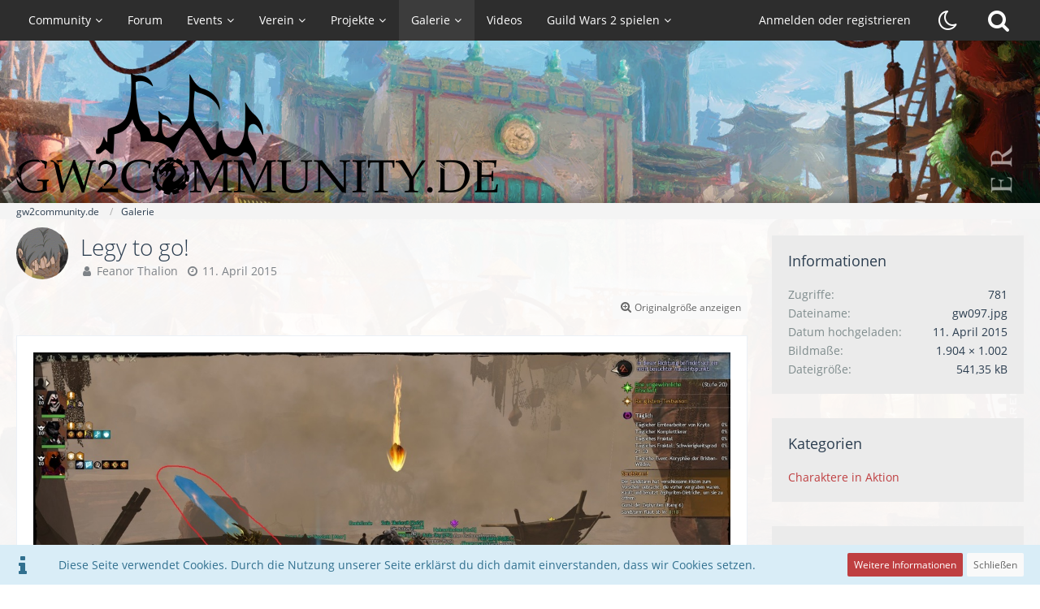

--- FILE ---
content_type: text/html; charset=UTF-8
request_url: https://gw2community.de/gallery/image/2174-legy-to-go/
body_size: 44728
content:




<!DOCTYPE html>
<html dir="ltr" lang="de">

<head>
	<meta charset="utf-8">
		
	<title>Legy to go! - gw2community.de</title>
	
	<meta name="viewport" content="width=device-width, initial-scale=1">
<meta name="format-detection" content="telephone=no">
<meta name="description" content="Na, will wer ne Legy haben? Da schwebt noch eine rum, will sich wer bedienen? ">
<meta property="og:site_name" content="gw2community.de">
<meta property="og:image" content="https://gw2community.de/gallery/raw-image/2174-legy-to-go/">
<meta property="og:title" content="Legy to go! - gw2community.de">
<meta property="og:url" content="https://gw2community.de/gallery/image/2174-legy-to-go/">
<meta property="og:type" content="website">
<meta property="og:description" content="Na, will wer ne Legy haben? Da schwebt noch eine rum, will sich wer bedienen? ">
<meta property="og:image:width" content="1904">
<meta property="og:image:height" content="1002">

<!-- Stylesheets -->
<link rel="stylesheet" type="text/css" href="https://gw2community.de/style/style-13.css?m=1744802758"><link rel="preload" href="https://gw2community.de/font/families/Open%20Sans/OpenSans-Regular.woff2?v=1614334343" as="font" crossorigin><link rel="preload" href="https://gw2community.de/font/fontawesome-webfont.woff2?v=4.7.0" as="font" crossorigin type="font/woff2">

<script>
	var SID_ARG_2ND	= '';
	var WCF_PATH = 'https://gw2community.de/';
	var WSC_API_URL = 'https://gw2community.de/gallery/';
	
	var LANGUAGE_ID = 1;
	var LANGUAGE_USE_INFORMAL_VARIANT = true;
	var TIME_NOW = 1768666011;
	var LAST_UPDATE_TIME = 1744802755;
	var URL_LEGACY_MODE = false;
	var ENABLE_DEBUG_MODE = false;
	var ENABLE_PRODUCTION_DEBUG_MODE = false;
	var ENABLE_DEVELOPER_TOOLS = false;
	var WSC_API_VERSION = 2019;
	var PAGE_TITLE = 'gw2community.de';
	
	var REACTION_TYPES = {"1":{"title":"Gef\u00e4llt mir","renderedIcon":"<img\n\tsrc=\"https:\/\/gw2community.de\/images\/reaction\/1-Renown_Heart_(map_icon).png\"\n\talt=\"Gef\u00e4llt mir\"\n\tclass=\"reactionType\"\n\tdata-reaction-type-id=\"1\"\n>","iconPath":"https:\/\/gw2community.de\/images\/reaction\/1-Renown_Heart_(map_icon).png","showOrder":1,"reactionTypeID":1,"isAssignable":1},"2":{"title":"Danke","renderedIcon":"<img\n\tsrc=\"https:\/\/gw2community.de\/images\/reaction\/2-Karma_Icon.png\"\n\talt=\"Danke\"\n\tclass=\"reactionType\"\n\tdata-reaction-type-id=\"2\"\n>","iconPath":"https:\/\/gw2community.de\/images\/reaction\/2-Karma_Icon.png","showOrder":2,"reactionTypeID":2,"isAssignable":1},"3":{"title":"Haha","renderedIcon":"<img\n\tsrc=\"https:\/\/gw2community.de\/images\/reaction\/3-ami_herz.png\"\n\talt=\"Haha\"\n\tclass=\"reactionType\"\n\tdata-reaction-type-id=\"3\"\n>","iconPath":"https:\/\/gw2community.de\/images\/reaction\/3-ami_herz.png","showOrder":3,"reactionTypeID":3,"isAssignable":0},"4":{"title":"Verwirrend","renderedIcon":"<img\n\tsrc=\"https:\/\/gw2community.de\/images\/reaction\/confused.svg\"\n\talt=\"Verwirrend\"\n\tclass=\"reactionType\"\n\tdata-reaction-type-id=\"4\"\n>","iconPath":"https:\/\/gw2community.de\/images\/reaction\/confused.svg","showOrder":4,"reactionTypeID":4,"isAssignable":0},"5":{"title":"Traurig","renderedIcon":"<img\n\tsrc=\"https:\/\/gw2community.de\/images\/reaction\/sad.svg\"\n\talt=\"Traurig\"\n\tclass=\"reactionType\"\n\tdata-reaction-type-id=\"5\"\n>","iconPath":"https:\/\/gw2community.de\/images\/reaction\/sad.svg","showOrder":5,"reactionTypeID":5,"isAssignable":0}};
	
	</script>

<script src="https://gw2community.de/js/WoltLabSuite.Core.tiny.min.js?v=1744802755"></script>
<script>
requirejs.config({
	baseUrl: 'https://gw2community.de/js',
	urlArgs: 't=1744802755'
	
});

window.addEventListener('pageshow', function(event) {
	if (event.persisted) {
		window.location.reload();
	}
});

</script>
<script src="https://gw2community.de/js/WoltLabSuite.Calendar.tiny.min.js?v=1744802755"></script>
<script src="https://gw2community.de/js/WoltLabSuite.Filebase.tiny.min.js?v=1744802755"></script>
<script src="https://gw2community.de/js/WoltLabSuite.Gallery.tiny.min.js?v=1744802755"></script>
<script src="https://gw2community.de/js/WoltLabSuite.Forum.tiny.min.js?v=1744802755"></script>
<noscript>
	<style>
		.jsOnly {
			display: none !important;
		}
		
		.noJsOnly {
			display: block !important;
		}
	</style>
</noscript>

<script type="application/ld+json">
{
"@context": "http://schema.org",
"@type": "WebSite",
"url": "https:\/\/gw2community.de\/",
"potentialAction": {
"@type": "SearchAction",
"target": "https:\/\/gw2community.de\/search\/?q={search_term_string}",
"query-input": "required name=search_term_string"
}
}
</script>

<!-- Icons -->
<link rel="apple-touch-icon" sizes="180x180" href="https://gw2community.de/images/style-13/apple-touch-icon.png">
<link rel="manifest" href="https://gw2community.de/images/style-13/manifest.json">
<link rel="shortcut icon" href="https://gw2community.de/images/style-13/favicon.ico">
<meta name="msapplication-config" content="https://gw2community.de/images/style-13/browserconfig.xml">
<meta name="theme-color" content="#2d2d2d">

<meta name="twitter:card" content="summary_large_image">
<meta name="twitter:site" content="@GW2Community_DE">
<meta name="twitter:image" content="https://gw2community.de/filebase/download/1886/png">
<meta name="google-site-verification" content="JAvTADyWWhDCl9IG0p8AAuiHJ6UXvcP1FVkiK9f-W0A" />	
			<link rel="canonical" href="https://gw2community.de/gallery/image/2174-legy-to-go/">
		
	</head>

<body id="tpl_gallery_image"
	itemscope itemtype="http://schema.org/WebPage" itemid="https://gw2community.de/gallery/image/2174-legy-to-go/"	data-template="image" data-application="gallery" data-page-id="225" data-page-identifier="com.woltlab.gallery.Image"		class="">

<span id="top"></span>

<div id="pageContainer" class="pageContainer">
	
	
	<div id="pageHeaderContainer" class="pageHeaderContainer">
	<header id="pageHeader" class="pageHeader">
		<div id="pageHeaderPanel" class="pageHeaderPanel">
			<div class="layoutBoundary">
				<div class="box mainMenu" data-box-identifier="com.woltlab.wcf.MainMenu">
			
		
	<div class="boxContent">
		<nav aria-label="Hauptmenü">
	<ol class="boxMenu">
		
		
					<li class=" boxMenuHasChildren" data-identifier="com.woltlab.wcf.Dashboard">
				<a href="https://gw2community.de/" class="boxMenuLink">
					<span class="boxMenuLinkTitle">Community</span>
									</a>
				
				<ol class="boxMenuDepth1">				
									<li class="" data-identifier="com.woltlab.wcf.generic211">
				<a href="https://gw2community.de/events/journey-through-tyria/" class="boxMenuLink">
					<span class="boxMenuLinkTitle">Reise durch Tyria (Spiel)</span>
									</a>
				
				</li>				
									<li class="" data-identifier="com.woltlab.wcf.generic142">
				<a href="https://gw2community.de/community/ueber-uns/" class="boxMenuLink">
					<span class="boxMenuLinkTitle">Über uns</span>
									</a>
				
				</li>				
									<li class="" data-identifier="com.woltlab.wcf.generic132">
				<a href="https://gw2community.de/community/ansprechpartner/" class="boxMenuLink">
					<span class="boxMenuLinkTitle">Ansprechpartner</span>
									</a>
				
				</li>				
									<li class="" data-identifier="com.woltlab.wcf.generic134">
				<a href="https://gw2community.de/community/unterstuetze-gw2community/" class="boxMenuLink">
					<span class="boxMenuLinkTitle">GW2Community unterstützen</span>
									</a>
				
				</li>				
									<li class="" data-identifier="com.woltlab.wcf.generic47">
				<a href="https://shop.spreadshirt.de/gw2community/" target="_blank" rel="nofollow noopener noreferrer" class="boxMenuLink">
					<span class="boxMenuLinkTitle">FanShop</span>
									</a>
				
				</li>				
									<li class=" boxMenuHasChildren" data-identifier="com.woltlab.wcf.generic40">
				<a href="https://gw2community.de/portal/" class="boxMenuLink">
					<span class="boxMenuLinkTitle">Plattformen</span>
									</a>
				
				<ol class="boxMenuDepth2">				
									<li class="" data-identifier="com.woltlab.wcf.generic42">
				<a href="ts3server://gw2ts.de" target="_blank" rel="nofollow noopener noreferrer" class="boxMenuLink">
					<span class="boxMenuLinkTitle">TeamSpeak gw2ts.de</span>
									</a>
				
				</li>				
									<li class="" data-identifier="com.woltlab.wcf.generic140">
				<a href="https://discord.gg/HdjpAbc" target="_blank" rel="nofollow noopener noreferrer" class="boxMenuLink">
					<span class="boxMenuLinkTitle">Discord</span>
									</a>
				
				</li>				
									<li class="" data-identifier="com.woltlab.wcf.generic214">
				<a href="https://bsky.app/profile/gw2community.de" target="_blank" rel="nofollow noopener noreferrer" class="boxMenuLink">
					<span class="boxMenuLinkTitle">BlueSky</span>
									</a>
				
				</li>				
									<li class="" data-identifier="com.woltlab.wcf.generic48">
				<a href="https://www.youtube.com/gw2communityDE" target="_blank" rel="nofollow noopener noreferrer" class="boxMenuLink">
					<span class="boxMenuLinkTitle">YouTube</span>
									</a>
				
				</li>				
									<li class="" data-identifier="com.woltlab.wcf.generic177">
				<a href="https://www.twitch.tv/gw2community_de" target="_blank" rel="nofollow noopener noreferrer" class="boxMenuLink">
					<span class="boxMenuLinkTitle">Twitch</span>
									</a>
				
				</li>				
									</ol></li>									<li class="" data-identifier="com.woltlab.wcf.generic137">
				<a href="https://gw2community.de/community/partner/" class="boxMenuLink">
					<span class="boxMenuLinkTitle">Partner der GW2Community</span>
									</a>
				
				</li>				
									</ol></li>									<li class="" data-identifier="com.woltlab.wbb.BoardList">
				<a href="https://gw2community.de/forum/" class="boxMenuLink">
					<span class="boxMenuLinkTitle">Forum</span>
									</a>
				
				</li>				
									<li class=" boxMenuHasChildren" data-identifier="com.woltlab.calendar.Calendar">
				<a href="https://gw2community.de/calendar/weekly/" class="boxMenuLink">
					<span class="boxMenuLinkTitle">Events</span>
									</a>
				
				<ol class="boxMenuDepth1">				
									<li class="" data-identifier="com.woltlab.wcf.generic154">
				<a href="https://gw2community.de/calendar/weekly/" class="boxMenuLink">
					<span class="boxMenuLinkTitle">Kalender</span>
									</a>
				
				</li>				
									<li class="" data-identifier="de.gw2community.eventTimer.BossTimer">
				<a href="https://gw2community.de/event/boss-timer/" class="boxMenuLink">
					<span class="boxMenuLinkTitle">Boss-Timer</span>
									</a>
				
				</li>				
									<li class="" data-identifier="de.gw2community.eventTimer.MaguumaTimer">
				<a href="https://gw2community.de/event/maguuma-timer/" class="boxMenuLink">
					<span class="boxMenuLinkTitle">Maguuma-Timer</span>
									</a>
				
				</li>				
									<li class="" data-identifier="com.woltlab.wcf.generic162">
				<a href="https://gw2community.de/event/schnitzeljagd-2017/" class="boxMenuLink">
					<span class="boxMenuLinkTitle">Schnitzeljagd</span>
									</a>
				
				</li>				
									<li class="" data-identifier="com.woltlab.wcf.generic149">
				<a href="https://gw2community.de/events/" class="boxMenuLink">
					<span class="boxMenuLinkTitle">Historie</span>
									</a>
				
				</li>				
									</ol></li>									<li class=" boxMenuHasChildren" data-identifier="com.woltlab.wcf.generic41">
				<a href="https://gw2community.de/portal/" class="boxMenuLink">
					<span class="boxMenuLinkTitle">Verein</span>
									</a>
				
				<ol class="boxMenuDepth1">				
									<li class="" data-identifier="de.fabihome.wsc.timeline">
				<a href="https://gw2community.de/verein/chronik/" class="boxMenuLink">
					<span class="boxMenuLinkTitle">Chronik</span>
									</a>
				
				</li>				
									<li class="" data-identifier="com.woltlab.wcf.generic139">
				<a href="https://gw2community.de/verein/statuten/" class="boxMenuLink">
					<span class="boxMenuLinkTitle">Vereinsstatuten</span>
									</a>
				
				</li>				
									<li class="" data-identifier="com.woltlab.wcf.generic153">
				<a href="https://gw2community.de/forum/thread/11877-der-verein-%C3%B6ffnet-seine-pforten/" class="boxMenuLink">
					<span class="boxMenuLinkTitle">Ordentliche Mitgliedschaft</span>
									</a>
				
				</li>				
									<li class="" data-identifier="com.woltlab.wcf.generic138">
				<a href="https://gw2community.de/verein/ausserordentliche-mitgliedschaft/" class="boxMenuLink">
					<span class="boxMenuLinkTitle">Außerordentliche Mitgliedschaft</span>
									</a>
				
				</li>				
									</ol></li>									<li class=" boxMenuHasChildren" data-identifier="com.woltlab.wcf.generic135">
				<a href="https://gw2community.de/article-list/" class="boxMenuLink">
					<span class="boxMenuLinkTitle">Projekte</span>
									</a>
				
				<ol class="boxMenuDepth1">				
									<li class="" data-identifier="com.woltlab.wcf.ArticleList">
				<a href="https://gw2community.de/article-list/" class="boxMenuLink">
					<span class="boxMenuLinkTitle">Guides</span>
									</a>
				
				</li>				
									<li class="" data-identifier="com.woltlab.wcf.generic212">
				<a href="https://gw2community.de/projekte/guides/gw2-woerterbuch/" class="boxMenuLink">
					<span class="boxMenuLinkTitle">GW2-Wörterbuch</span>
									</a>
				
				</li>				
									<li class="" data-identifier="com.woltlab.wcf.generic194">
				<a href="https://gw2community.de/gamescom/" class="boxMenuLink">
					<span class="boxMenuLinkTitle">gamescom</span>
									</a>
				
				</li>				
									<li class="" data-identifier="com.woltlab.wcf.generic43">
				<a href="https://gw2community.de/forum/thread/6628-die-mentoren-wer-wir-sind-und-was-wir-machen/" class="boxMenuLink">
					<span class="boxMenuLinkTitle">Mentoren-Programm</span>
									</a>
				
				</li>				
									<li class="" data-identifier="com.woltlab.wcf.generic44">
				<a href="https://gw2community.de/projekte/guild-waves/" class="boxMenuLink">
					<span class="boxMenuLinkTitle">Guild Waves</span>
									</a>
				
				</li>				
									<li class="" data-identifier="com.woltlab.wcf.generic129">
				<a href="https://gw2community.de/projekte/runder-tisch/" class="boxMenuLink">
					<span class="boxMenuLinkTitle">Der Runde Tisch</span>
									</a>
				
				</li>				
									<li class="" data-identifier="com.woltlab.wcf.generic45">
				<a href="https://gw2community.de/projekte/tyria-news/" class="boxMenuLink">
					<span class="boxMenuLinkTitle">Tyria News</span>
									</a>
				
				</li>				
									<li class="" data-identifier="com.woltlab.wcf.generic165">
				<a href="https://gw2community.de/projekte/foostival/" class="boxMenuLink">
					<span class="boxMenuLinkTitle">Foostival</span>
									</a>
				
				</li>				
									</ol></li>									<li class="active boxMenuHasChildren" data-identifier="com.woltlab.gallery.Gallery">
				<a href="https://gw2community.de/gallery/" class="boxMenuLink" aria-current="page">
					<span class="boxMenuLinkTitle">Galerie</span>
									</a>
				
				<ol class="boxMenuDepth1">				
									<li class="" data-identifier="com.woltlab.gallery.AlbumList">
				<a href="https://gw2community.de/gallery/album-list/" class="boxMenuLink">
					<span class="boxMenuLinkTitle">Alben</span>
									</a>
				
				</li>				
									</ol></li>									<li class="" data-identifier="de.gw2community.videoPortal.VideoPortal">
				<a href="https://gw2community.de/video-portal/" class="boxMenuLink">
					<span class="boxMenuLinkTitle">Videos</span>
									</a>
				
				</li>				
									<li class=" boxMenuHasChildren" data-identifier="com.woltlab.wcf.generic150">
				<a href="https://gw2community.de/gw2-spielen/" class="boxMenuLink">
					<span class="boxMenuLinkTitle">Guild Wars 2 spielen</span>
									</a>
				
				<ol class="boxMenuDepth1">				
									<li class="" data-identifier="com.woltlab.wcf.generic213">
				<a href="https://guildwars2.go2cloud.org/aff_c?offer_id=34&amp;aff_id=682" target="_blank" rel="nofollow noopener noreferrer" class="boxMenuLink">
					<span class="boxMenuLinkTitle">GW2: Visions of Eternity kaufen (Affiliate-Link)</span>
									</a>
				
				</li>				
									<li class="" data-identifier="com.woltlab.wcf.generic141">
				<a href="https://guildwars2.go2cloud.org/aff_c?offer_id=19&amp;aff_id=682" target="_blank" rel="nofollow noopener noreferrer" class="boxMenuLink">
					<span class="boxMenuLinkTitle">Guild Wars 2 Play4Free (kostenlos spielen)</span>
									</a>
				
				</li>				
									</ol></li>								
		
	</ol>
</nav>	</div>
</div>				
				<nav id="topMenu" class="userPanel">
			<a
			href="https://gw2community.de/login/?url=https%3A%2F%2Fgw2community.de%2Fgallery%2Fimage%2F2174-legy-to-go%2F"
			class="userPanelLoginLink jsTooltip"
			title="Anmelden oder registrieren"
			rel="nofollow"
		>
			<span class="icon icon32 fa-sign-in" aria-hidden="true"></span>
		</a>
		
	<ul class="userPanelItems">
								<li id="userLogin">
				<a
					class="loginLink"
					href="https://gw2community.de/login/?url=https%3A%2F%2Fgw2community.de%2Fgallery%2Fimage%2F2174-legy-to-go%2F"
					rel="nofollow"
				>Anmelden oder registrieren</a>
			</li>
				
								
			
	<li class="styleSwitch">
        <a class="switchDark jsTooltip" href="https://gw2community.de/change-style/?url=https%3A%2F%2Fgw2community.de%2Fgallery%2Fimage%2F2174-legy-to-go%2F&amp;styleID=15&amp;t=7e3efb64dec629c793fcf8a6ab9a3cf90b197a1c85280825bed5a9ef21a3a584-6blw12B0UYwxpgUxIMXGiA%3D%3D" title="Dunklen Stil aktivieren">
					<span class="icon icon32 fa-moon-o"></span>
					<span>Dunklen Stil aktivieren</span>
				</a>
	</li>
				
		<!-- page search -->
		<li>
			<a href="https://gw2community.de/search/" id="userPanelSearchButton" class="jsTooltip" title="Suche"><span class="icon icon32 fa-search"></span> <span>Suche</span></a>
		</li>
	</ul>
</nav>
			</div>
		</div>
		
		<div id="pageHeaderFacade" class="pageHeaderFacade">
			<div class="layoutBoundary">
				<div id="pageHeaderLogo" class="pageHeaderLogo">
		
	<a href="https://gw2community.de/" aria-label="gw2community.de">
		<img src="https://gw2community.de/images/style-13/pageLogo-81925750.webp" alt="" class="pageHeaderLogoLarge" height="150" width="593" loading="eager">
		<img src="https://gw2community.de/images/style-13/pageLogoMobile-53810f6d.webp" alt="" class="pageHeaderLogoSmall" height="40" width="513" loading="eager">
		
		
	</a>
</div>
				
					

	
    <a class="switchDark switchStileLink"
			   href="https://gw2community.de/change-style/?url=https%3A%2F%2Fgw2community.de%2Fgallery%2Fimage%2F2174-legy-to-go%2F&amp;styleID=15&amp;t=7e3efb64dec629c793fcf8a6ab9a3cf90b197a1c85280825bed5a9ef21a3a584-6blw12B0UYwxpgUxIMXGiA%3D%3D"
			   title="Dunklen Stil aktivieren">
				<span class="icon icon32 fa-moon-o"></span>
			</a>

<a href="#" id="pageHeaderSearchMobile" class="pageHeaderSearchMobile" role="button" tabindex="0" aria-expanded="false" aria-label="Suche">
	<span class="icon icon32 fa-search" aria-hidden="true"></span>
</a>

<div id="pageHeaderSearch" class="pageHeaderSearch">
	<form method="post" action="https://gw2community.de/search/">
		<div id="pageHeaderSearchInputContainer" class="pageHeaderSearchInputContainer">
			<div class="pageHeaderSearchType dropdown">
				<a href="#" class="button dropdownToggle" id="pageHeaderSearchTypeSelect"><span class="pageHeaderSearchTypeLabel">Alles</span></a>
				<ul class="dropdownMenu">
					<li><a href="#" data-extended-link="https://gw2community.de/search/?extended=1" data-object-type="everywhere">Alles</a></li>
					<li class="dropdownDivider"></li>
					
					
					
																		<li><a href="#" data-extended-link="https://gw2community.de/search/?type=com.woltlab.wcf.article&amp;extended=1" data-object-type="com.woltlab.wcf.article">Artikel</a></li>
																																			<li><a href="#" data-extended-link="https://gw2community.de/search/?type=com.woltlab.wbb.post&amp;extended=1" data-object-type="com.woltlab.wbb.post">Forum</a></li>
																								<li><a href="#" data-extended-link="https://gw2community.de/search/?type=com.woltlab.calendar.event&amp;extended=1" data-object-type="com.woltlab.calendar.event">Termine</a></li>
																																			<li><a href="#" data-extended-link="https://gw2community.de/search/?type=com.woltlab.gallery.image&amp;extended=1" data-object-type="com.woltlab.gallery.image">Galerie</a></li>
																								<li><a href="#" data-extended-link="https://gw2community.de/search/?type=com.woltlab.wcf.page&amp;extended=1" data-object-type="com.woltlab.wcf.page">Seiten</a></li>
																
					<li class="dropdownDivider"></li>
					<li><a class="pageHeaderSearchExtendedLink" href="https://gw2community.de/search/?extended=1">Erweiterte Suche</a></li>
				</ul>
			</div>
			
			<input type="search" name="q" id="pageHeaderSearchInput" class="pageHeaderSearchInput" placeholder="Suchbegriff eingeben" autocomplete="off" value="">
			
			<button class="pageHeaderSearchInputButton button" type="submit">
				<span class="icon icon16 fa-search pointer" title="Suche"></span>
			</button>
			
			<div id="pageHeaderSearchParameters"></div>
			
					</div>
	</form>
</div>

	</div>
		</div>
	</header>
	
	
</div>
	
	
	
	
	
	<div class="pageNavigation">
	<div class="layoutBoundary">
			<nav class="breadcrumbs" aria-label="Verlaufsnavigation">
		<ol itemprop="breadcrumb" itemscope itemtype="http://schema.org/BreadcrumbList">
			<li title="gw2community.de" itemprop="itemListElement" itemscope itemtype="http://schema.org/ListItem">
							<a href="https://gw2community.de/" itemprop="item"><span itemprop="name">gw2community.de</span></a>
															<meta itemprop="position" content="1">
																					</li>
														
											<li title="Galerie" itemprop="itemListElement" itemscope itemtype="http://schema.org/ListItem">
							<a href="https://gw2community.de/gallery/" itemprop="item"><span itemprop="name">Galerie</span></a>
															<meta itemprop="position" content="2">
																					</li>
		</ol>
	</nav>
		
		
	</div>
</div>
	
	
	
	<section id="main" class="main" role="main">
		<div class="layoutBoundary">
			
			
			<div id="content" class="content">
								
																<header class="contentHeader messageGroupContentHeader galleryImageHeadline">
		<div class="contentHeaderIcon">
			<img src="https://gw2community.de/images/avatars/7c/6583-7c215775dfeb522b0c5cfa92522454ec2f532394.gif" width="64" height="64" alt="" class="userAvatarImage" loading="lazy">		</div>
		
		<div class="contentHeaderTitle">
			<h1 class="contentTitle">
				<span>Legy to go!</span>
			</h1>
			<ul class="inlineList contentHeaderMetaData">
				

				<li>
					<span class="icon icon16 fa-user"></span>
					<a href="https://gw2community.de/user/2953-feanor-thalion/" data-object-id="2953" class="userLink">Feanor Thalion</a>				</li>
				
				<li>
					<span class="icon icon16 fa-clock-o"></span>
					<a href="https://gw2community.de/gallery/image/2174-legy-to-go/"><time datetime="2015-04-11T10:35:19+02:00" class="datetime" data-timestamp="1428741319" data-date="11. April 2015" data-time="10:35" data-offset="7200">11. April 2015</time></a>
				</li>

				
			</ul>
		</div>
		
		
	</header>
													
				
				
				
				
				

				



    <div class="contentInteraction">
        
                    <div class="contentInteractionButtonContainer">
                                    <div class="contentInteractionButtons">
                        <a href="https://gw2community.de/gallery/raw-image/2174-legy-to-go/" class="contentInteractionButton button small"><span class="icon icon16 fa-search-plus"></span> <span>Originalgröße anzeigen</span></a>                    </div>
                
                            </div>
            </div>



<div class="section galleryImageContainer"
	data-object-id="2174" data-object-type="com.woltlab.gallery.likeableImage" data-user-id="2953">
	<div class="section galleryImage" data-object-id="2174" data-is-deleted="0" data-is-disabled="0">
						
									<a class="jsGalleryUserImageViewer" data-object-id="2953" data-target-image-id="2174" data-disable-slideshow="true">
												<img src="https://gw2community.de/gallery/raw-image/2174-legy-to-go/?size=large" alt="Legy to go!">							</a>
			</div>
	
			<div class="section">
			<div class="htmlContent">
				<p>Na, will wer ne Legy haben? Da schwebt noch eine rum, will sich wer bedienen? <img src="https://gw2community.de/images/smilies/gw2community/grin.png" alt="^^" title="Grin" class="smiley" height="17" width="17" loading="eager"></p>
			</div>
		</div>
	
	
		
			<div class="galleryImageLikesSummery section">
					</div>
		
	<div class="section">
		<ul id="imageButtonContainer" class="galleryImageButtons buttonGroup buttonList smallButtons jsImageInlineEditorContainer" data-object-id="2174" data-is-deleted="0" data-is-disabled="0" data-can-delete-image="" data-can-edit-image="" data-can-moderate-image="">
						<li><a href="https://gw2community.de/gallery/image/2174-legy-to-go/" class="button jsButtonShare jsOnly" data-link-title="Legy to go!"><span class="icon icon16 fa-share-alt"></span> <span>Teilen</span></a></li>
															
			
		</ul>
	</div>
</div>




	
</div>
				
							
							<aside class="sidebar boxesSidebarRight" aria-label="Rechte Seitenleiste">
					<div class="boxContainer">
													
														
				
								
											
	<section class="box">
		<h2 class="boxTitle">Informationen</h2>
		
		<div class="boxContent">
			<dl class="plain dataList">
				<dt>Zugriffe</dt>
				<dd>781</dd>
				
								
									<dt>Dateiname</dt>
					<dd>gw097.jpg</dd>
								
								
				<dt>Datum hochgeladen</dt>
				<dd><time datetime="2015-04-11T10:35:19+02:00" class="datetime" data-timestamp="1428741319" data-date="11. April 2015" data-time="10:35" data-offset="7200">11. April 2015</time></dd>
				
									<dt>Bildmaße</dt>
					<dd>1.904 &times; 1.002</dd>
								
									<dt>Dateigröße</dt>
					<dd>541,35 kB</dd>
								
								
								
														
										
										
										
										
													
				
			</dl>
		</div>
	</section>
	
			<section class="box">
			<h2 class="boxTitle">Kategorien</h2>
			
			<div class="boxContent">
				<ul>
																		<li><a href="https://gw2community.de/gallery/category-image-list/235-charaktere-in-aktion/" class="jsTooltip" title="Bilder und Videos aus der Kategorie „Charaktere in Aktion“">Charaktere in Aktion</a></li>
															</ul>
			</div>
		</section>
		
		
		
		
	
								
									<section class="box" data-box-identifier="com.woltlab.wcf.genericBox62">
			
			<h2 class="boxTitle">
							<a href="https://gw2community.de/paid-subscription-list/">Außerordentliche Mitgliedschaft</a>
					</h2>
		
	<div class="boxContent">
		<ul class="sidebarItemList">
			<li>
			<div class="sidebarItemTitle">
				<h3>regelmäßige 2€-Spende</h3>
				<small>EUR 2,00 pro Monat</small>
			</div>
			
					</li>
			<li>
			<div class="sidebarItemTitle">
				<h3>regelmäßige 5€-Spende</h3>
				<small>EUR 5,00 pro Monat</small>
			</div>
			
					</li>
			<li>
			<div class="sidebarItemTitle">
				<h3>regelmäßige 10€-Spende</h3>
				<small>EUR 10,00 pro Monat</small>
			</div>
			
					</li>
			<li>
			<div class="sidebarItemTitle">
				<h3>regelmäßige 15€-Spende</h3>
				<small>EUR 15,00 pro Monat</small>
			</div>
			
					</li>
	</ul>

	</div>
</section>								
								
						
											</div>
				</aside>
					</div>
	</section>
	
	
	
	
	
	<footer id="pageFooter" class="pageFooter">
		
						
			<div class="boxesFooter">
			<div class="layoutBoundary">
													<div class="boxContainer">
						<div class="box" data-box-identifier="com.woltlab.wcf.FooterMenu">
			
		
	<div class="boxContent">
		<nav aria-label="Footer-Menü">
	<ol class="boxMenu">
		
		
					<li class="" data-identifier="com.woltlab.wcf.LegalNotice">
				<a href="https://gw2community.de/legal-notice/" class="boxMenuLink">
					<span class="boxMenuLinkTitle">Impressum</span>
									</a>
				
				</li>				
									<li class="" data-identifier="com.woltlab.wcf.PrivacyPolicy">
				<a href="https://gw2community.de/privacy-policy/" class="boxMenuLink">
					<span class="boxMenuLinkTitle">Datenschutzerklärung</span>
									</a>
				
				</li>				
									<li class="" data-identifier="com.woltlab.wcf.generic145">
				<a href="https://gw2community.de/nutzungsbestimmungen/" class="boxMenuLink">
					<span class="boxMenuLinkTitle">Nutzungsbestimmungen</span>
									</a>
				
				</li>				
									<li class="" data-identifier="com.woltlab.wcf.generic51">
				<a href="https://gw2community.de/members-list/" class="boxMenuLink">
					<span class="boxMenuLinkTitle">Mitglieder</span>
									</a>
				
				</li>				
									<li class="" data-identifier="com.woltlab.wcf.generic146">
				<a href="https://gw2community.de/community/jobs/" class="boxMenuLink">
					<span class="boxMenuLinkTitle">Jobs</span>
									</a>
				
				</li>				
									<li class="" data-identifier="com.woltlab.wcf.generic147">
				<a href="https://gw2community.de/community/partner/" class="boxMenuLink">
					<span class="boxMenuLinkTitle">Partner</span>
									</a>
				
				</li>				
									<li class="" data-identifier="com.woltlab.wcf.generic148">
				<a href="https://gw2community.de/forum/board/277-fehler-melden-webseite-ts-feature-requests/" class="boxMenuLink">
					<span class="boxMenuLinkTitle">Fehler melden</span>
									</a>
				
				</li>				
																	
		
	</ol>
</nav>	</div>
</div>
					</div>
				
			</div>
		</div>
		
			<div id="pageFooterCopyright" class="pageFooterCopyright">
			<div class="layoutBoundary">
				<div class="copyright">
	<div>
		<a href="https://www.arena.net/" rel="nofollow" target="_blank"><img src="https://gw2community.de/images/arenanet_logo_grau.svg" alt="ArenaNet Logo"></a>
	</div>
	<div>
		©2014-2025 gw2community.de Alle Rechte vorbehalten.<br>
		NCSOFT, das ineinandergreifende NC-Logo, ArenaNet, Guild Wars, Guild Wars 2 und alle damit in Verbindung stehenden Logos und Designs sind Warenzeichen oder eingetragene Warenzeichen der NCSOFT Corporation. Alle anderen Warenzeichen oder eingetragenen Warenzeichen sind das Eigentum ihrer jeweiligen Besitzer.
	</div>
	<div><a href="https://www.woltlab.com/de/" rel="nofollow" target="_blank">Community-Software: <strong>WoltLab Suite&trade;</strong></a></div>
</div>
			</div>
		</div>
	
</footer>
</div>

	
<div class="pageFooterStickyNotice">
			<div class="info cookiePolicyNotice">
			<div class="layoutBoundary">
				<span class="cookiePolicyNoticeText">Diese Seite verwendet Cookies. Durch die Nutzung unserer Seite erklärst du dich damit einverstanden, dass wir Cookies setzen.</span>
				<a href="https://gw2community.de/cookie-richtlinie/" class="button buttonPrimary small cookiePolicyNoticeMoreInformation">Weitere Informationen</a>
				<a href="#" class="button small jsOnly cookiePolicyNoticeDismiss">Schließen</a>
				</div>
		</div>
		
	
	
	<noscript>
		<div class="info" role="status">
			<div class="layoutBoundary">
				<span class="javascriptDisabledWarningText">In deinem Webbrowser ist JavaScript deaktiviert. Um alle Funktionen dieser Website nutzen zu können, muss JavaScript aktiviert sein.</span>
			</div>
		</div>	
	</noscript>
</div>

<script>
	require(['Language', 'WoltLabSuite/Core/BootstrapFrontend', 'User'], function(Language, BootstrapFrontend, User) {
		Language.addObject({
			'__days': [ 'Sonntag', 'Montag', 'Dienstag', 'Mittwoch', 'Donnerstag', 'Freitag', 'Samstag' ],
			'__daysShort': [ 'So', 'Mo', 'Di', 'Mi', 'Do', 'Fr', 'Sa' ],
			'__months': [ 'Januar', 'Februar', 'März', 'April', 'Mai', 'Juni', 'Juli', 'August', 'September', 'Oktober', 'November', 'Dezember' ], 
			'__monthsShort': [ 'Jan', 'Feb', 'Mrz', 'Apr', 'Mai', 'Jun', 'Jul', 'Aug', 'Sep', 'Okt', 'Nov', 'Dez' ],
			'wcf.clipboard.item.unmarkAll': 'Demarkieren',
			'wcf.clipboard.item.markAll': 'Alle Elemente markieren',
			'wcf.clipboard.item.mark': 'Element markieren',
			'wcf.date.relative.now': 'Vor einem Moment',
			'wcf.date.relative.minutes': 'Vor {if $minutes > 1}{#$minutes} Minuten{else}einer Minute{\/if}',
			'wcf.date.relative.hours': 'Vor {if $hours > 1}{#$hours} Stunden{else}einer Stunde{\/if}',
			'wcf.date.relative.pastDays': '{if $days > 1}{$day}{else}Gestern{\/if}, {$time}',
			'wcf.date.dateFormat': 'j. F Y',
			'wcf.date.dateTimeFormat': '%date%, %time%',
			'wcf.date.shortDateTimeFormat': '%date%',
			'wcf.date.hour': 'Stunde',
			'wcf.date.minute': 'Minute',
			'wcf.date.timeFormat': 'H:i',
			'wcf.date.firstDayOfTheWeek': '1',
			'wcf.global.button.add': 'Hinzufügen',
			'wcf.global.button.cancel': 'Abbrechen',
			'wcf.global.button.close': 'Schließen',
			'wcf.global.button.collapsible': 'Auf- und Zuklappen',
			'wcf.global.button.delete': 'Löschen',
			'wcf.button.delete.confirmMessage': '{if LANGUAGE_USE_INFORMAL_VARIANT}Willst du{else}Wollen Sie{\/if} <span class=\"confirmationObject\">{$objectTitle}<\/span> wirklich löschen?',
			'wcf.global.button.disable': 'Deaktivieren',
			'wcf.global.button.disabledI18n': 'einsprachig',
			'wcf.global.button.edit': 'Bearbeiten',
			'wcf.global.button.enable': 'Aktivieren',
			'wcf.global.button.hide': 'Ausblenden',
			'wcf.global.button.insert': 'Einfügen',
			'wcf.global.button.more': 'Mehr',
			'wcf.global.button.next': 'Weiter »',
			'wcf.global.button.preview': 'Vorschau',
			'wcf.global.button.reset': 'Zurücksetzen',
			'wcf.global.button.save': 'Speichern',
			'wcf.global.button.search': 'Suchen',
			'wcf.global.button.submit': 'Absenden',
			'wcf.global.button.upload': 'Hochladen',
			'wcf.global.confirmation.cancel': 'Abbrechen',
			'wcf.global.confirmation.confirm': 'OK',
			'wcf.global.confirmation.title': 'Bestätigung erforderlich',
			'wcf.global.decimalPoint': ',',
			'wcf.global.error.ajax.network': '<p>Ein Verbindungsaufbau zum Server war nicht möglich, bitte überprüfen Sie Ihre Internetverbindung.<\/p><p><br><\/p><p>Fehlermeldung von Ihrem Browser: „{$message}“<\/p>',
			'wcf.global.error.timeout': 'Keine Antwort vom Server erhalten, Anfrage wurde abgebrochen.',
			'wcf.global.form.error.empty': 'Bitte fülle dieses Eingabefeld aus.',
			'wcf.global.form.error.greaterThan': 'Der eingegebene Wert muss größer sein als {#$greaterThan}.',
			'wcf.global.form.error.lessThan': 'Der eingegebene Wert muss kleiner sein als {#$lessThan}.',
			'wcf.global.form.error.multilingual': 'Bitte fülle dieses Eingabefeld für jede Sprache aus.',
			'wcf.global.form.input.maxItems': 'Maximale Anzahl erreicht',
			'wcf.global.language.noSelection': 'Keine Auswahl',
			'wcf.global.loading': 'Lädt …',
			'wcf.global.noSelection': '(Keine Auswahl)',
			'wcf.global.select': 'Auswählen',
			'wcf.page.jumpTo': 'Gehe zu Seite',
			'wcf.page.jumpTo.description': 'Gib einen Wert zwischen „1“ und „#pages#“ ein.',
			'wcf.global.page.pagination': 'Navigation',
			'wcf.global.page.next': 'Nächste Seite',
			'wcf.global.page.previous': 'Vorherige Seite',
			'wcf.global.pageDirection': 'ltr',
			'wcf.global.reason': 'Begründung',
			'wcf.global.scrollUp': 'Zum Seitenanfang',
			'wcf.global.success': 'Die Aktion wurde erfolgreich ausgeführt.',
			'wcf.global.success.add': 'Der Eintrag wurde gespeichert.',
			'wcf.global.success.edit': 'Die Änderungen wurden gespeichert.',
			'wcf.global.thousandsSeparator': '.',
			'wcf.page.pagePosition': 'Seite {#$pageNo} von {#$pages}',
			'wcf.style.changeStyle': 'Stil ändern',
			'wcf.user.activityPoint': 'Punkte',
			'wcf.global.button.markAllAsRead': 'Alle als gelesen markieren',
			'wcf.global.button.markAsRead': 'Als gelesen markieren',
			'wcf.user.panel.settings': 'Einstellungen',
			'wcf.user.panel.showAll': 'Alle anzeigen',
			'wcf.menu.page': 'Menü',
			'wcf.menu.page.button.toggle': 'Weitere {$title} Seiten',
			'wcf.menu.user': 'Benutzer-Menü',
			'wcf.global.button.showMenu': 'Menü anzeigen',
			'wcf.global.button.hideMenu': 'Menü verbergen',
			'wcf.date.datePicker': 'Datumsauswahl',
			'wcf.date.datePicker.previousMonth': 'Vorheriger Monat',
			'wcf.date.datePicker.nextMonth': 'Nächster Monat',
			'wcf.date.datePicker.month': 'Monat',
			'wcf.date.datePicker.year': 'Jahr',
			'wcf.date.datePicker.hour': 'Stunde',
			'wcf.date.datePicker.minute': 'Minute',
			'wcf.global.form.password.button.hide': 'Verbergen',
			'wcf.global.form.password.button.show': 'Anzeigen',
			'wcf.message.share': 'Teilen',
			'wcf.message.share.facebook': 'Facebook',
			'wcf.message.share.twitter': 'Twitter',
			'wcf.message.share.reddit': 'Reddit',
			'wcf.message.share.whatsApp': 'WhatsApp',
			'wcf.message.share.linkedIn': 'LinkedIn',
			'wcf.message.share.pinterest': 'Pinterest',
			'wcf.message.share.xing': 'XING',
			'wcf.message.share.permalink': 'Permalink',
			'wcf.message.share.permalink.bbcode': 'BBCode',
			'wcf.message.share.permalink.html': 'HTML',
			'wcf.message.share.socialMedia': 'Social Media',
			'wcf.message.share.copy': 'Code kopieren',
			'wcf.message.share.copy.success': 'Der Code wurde erfolgreich kopiert.',
			'wcf.message.share.nativeShare': 'Weitere Optionen',
			'wcf.global.button.rss': 'RSS-Feed',
			'wcf.global.rss.copy': 'Link kopieren',
			'wcf.global.rss.copy.success': 'Der Link wurde erfolgreich kopiert.',
			'wcf.global.rss.accessToken.info': 'Der Link zum anonymen RSS-Feed enthält nur Inhalte, auf die Gäste Zugriff haben. Der Link zum personalisierten RSS-Feed enthält alle Inhalte, auf die du Zugriff hast.',
			'wcf.global.rss.withoutAccessToken': 'Anonymer RSS-Feed',
			'wcf.global.rss.withAccessToken': 'Personalisierter RSS-Feed',
			'wcf.user.language': 'Sprache'
							,'wcf.like.button.like': 'Gefällt mir',
				'wcf.like.button.dislike': 'Gefällt mir nicht',
				'wcf.like.tooltip': '{if $likes}{#$likes} Like{if $likes != 1}s{\/if}{if $dislikes}, {\/if}{\/if}{if $dislikes}{#$dislikes} Dislike{if $dislikes != 1}s{\/if}{\/if}',
				'wcf.like.summary': '{if $others == 0}{@$users.slice(0, -1).join(\", \")}{if $users.length > 1} und {\/if}{@$users.slice(-1)[0]}{else}{@$users.join(\", \")} und {if $others == 1}einem{else}{#$others}{\/if} weiteren{\/if} gefällt das.',
				'wcf.like.details': 'Details',
				'wcf.reactions.react': 'Reagieren'
						
			
                ,'wcf.global.fontawesome.title': 'Font Awesome Icons',
                'wcf.global.fontawesome.icons': 'Icons',
                'wcf.global.fontawesome.search': 'Icon suchen',
                'wcf.global.fontawesome.confirm': 'Icon auswählen',
                'wcf.global.fontawesome.cancel': 'Abbrechen'
            
		});
		
		User.init(
			0,
			'',
			''		);
		
		BootstrapFrontend.setup({
			backgroundQueue: {
				url: 'https://gw2community.de/background-queue-perform/',
				force: false			},
			enableUserPopover: true,
			executeCronjobs: false,
						styleChanger: false		});
	});
	
	// prevent jQuery and other libraries from utilizing define()
	__require_define_amd = define.amd;
	define.amd = undefined;
</script>
<script src="https://gw2community.de/js/WCF.Combined.tiny.min.js?v=1744802755"></script>
<script>
	define.amd = __require_define_amd;
	$.holdReady(true);
	
	WCF.User.init(
		0,
		''	);
</script>
<script>
	document.GW2A_EMBED_OPTIONS = {
		lang: 'de'
	};
	require(['GW2C/GW2Armory/Handler'], function(GW2ArmoryHandler) {
		new GW2ArmoryHandler();
	});
</script>
<script>require(['GW2C/Team/GroupMention'], function(TeamGroupMention) { new TeamGroupMention(); });</script>
<script src="https://gw2community.de/calendar/js/Calendar.tiny.min.js?v=1744802755"></script>
<script src="https://gw2community.de/filebase/js/Filebase.tiny.min.js?v=1744802755"></script>
<script src="https://gw2community.de/gallery/js/Gallery.tiny.min.js?v=1744802755"></script>
<script src="https://gw2community.de/forum/js/WBB.tiny.min.js?v=1744802755"></script>
<script>
	$(function() {
		WCF.User.Profile.ActivityPointList.init();
		
					require(['WoltLabSuite/Core/Ui/User/Trophy/List'], function (UserTrophyList) {
				new UserTrophyList();
			});
				
		require(["WoltLabSuite/Calendar/Bootstrap"], (Bootstrap) => {
    Bootstrap.setup();
});
require(['WoltLabSuite/Filebase/Bootstrap'], (Bootstrap) => {
    Bootstrap.setup();
});
require(['WoltLabSuite/Forum/Bootstrap'], (Bootstrap) => {
	Bootstrap.setup();
});
		
			});
</script>
<script>
		var $imageViewer = null;
		$(function() {
			WCF.Language.addObject({
				'wcf.imageViewer.button.enlarge': 'Vollbild-Modus',
				'wcf.imageViewer.button.full': 'Originalversion aufrufen',
				'wcf.imageViewer.seriesIndex': '{literal}{x} von {y}{\/literal}',
				'wcf.imageViewer.counter': '{literal}Bild {x} von {y}{\/literal}',
				'wcf.imageViewer.close': 'Schließen',
				'wcf.imageViewer.enlarge': 'Bild direkt anzeigen',
				'wcf.imageViewer.next': 'Nächstes Bild',
				'wcf.imageViewer.previous': 'Vorheriges Bild'
			});
			
			$imageViewer = new WCF.ImageViewer();
		});
		
		// WCF 2.0 compatibility, dynamically fetch slimbox and initialize it with the request parameters
		$.widget('ui.slimbox', {
			_create: function() {
				var self = this;
				head.load('https://gw2community.de/js/3rdParty/slimbox2.min.js', function() {
					self.element.slimbox(self.options);
				});
			}
		});
	</script>
<script>
	WCF.Language.addObject({
		
		'wcf.global.error.title': 'Fehlermeldung'
		
		
		
	});
</script>
<script src="https://gw2community.de/js/3rdParty/countdown/countdown.min.js?v=1744802755"></script>
<script src="https://gw2community.de/js/WCF.Custominputfields.min.js?v=1744802755"></script>
<script>
	$(function() {
		new WCF.Custominputfields.Edit();
		WCF.Language.addObject({
			'wcf.customInputFields.edit': 'Eingabefelder bearbeiten'
		});
	});
</script>
<script>
	$(function() {
		
		
	});
</script>
<script>
		require(['WoltLabSuite/Core/Ui/Search/Page'], function(UiSearchPage) {
			UiSearchPage.init('com.woltlab.gallery.image');
		});
	</script>
<script src="https://gw2community.de/js/WCF.Infraction.min.js?v=1744802755"></script>
<script>
	$(function() {
		WCF.Language.addObject({
			'gallery.image.delete': 'Endgültig löschen',
			'gallery.image.delete.confirmMessage': 'Willst du dieses Bild\/Video wirklich löschen?',
			'gallery.image.delete.success': 'Das Bild\/Video wurde gelöscht.',
			'gallery.image.disable': 'Deaktivieren',
			'gallery.image.enable': 'Freischalten',
			'gallery.image.isDeleted': 'Gelöscht',
			'gallery.image.isDisabled': 'Deaktiviert',
			'gallery.image.marker': 'Markierung',
			'gallery.image.restore': 'Wiederherstellen',
			'gallery.image.trash': 'Löschen',
			'gallery.image.trash.confirmMessage': 'Willst du dieses Bild\/Video wirklich löschen?',
			'gallery.image.trash.reason': 'Grund (optional)',
			'gallery.image.share.smallImage': 'kleine Version',
			'gallery.image.share.largeImage': 'große Version',
			'wcf.message.share': 'Teilen',
			'wcf.message.share.permalink': 'Permalink',
			'wcf.message.share.permalink.bbcode': 'BBCode',
			'wcf.message.share.permalink.html': 'HTML',
			'wcf.moderation.report.reportContent': 'Inhalt melden',
			'wcf.moderation.report.success': 'Der Inhalt wurde der Moderation gemeldet.',
			'wcf.infraction.warn': 'Verwarnen',
			'wcf.infraction.warn.success': 'Der Benutzer wurde erfolgreich verwarnt.',
			'wcf.message.bbcode.code.copy': 'Inhalt kopieren'
		});
		
		var $updateHandler = new Gallery.Image.UpdateHandler.Image();
		
		var $inlineEditor = new Gallery.Image.InlineEditor('.jsImageInlineEditorContainer');
		$inlineEditor.setRedirectURL('https://gw2community.de/gallery/', 'image');
		$inlineEditor.setUpdateHandler($updateHandler);
		
		$inlineEditor.setPermissions({
			canDeleteImage: false,
			canEnableImage: false,
			canRestoreImage: false,
			canTrashImage: false,
			canViewDeletedImage: false		});
		
				
				
		new Gallery.Image.Share(2174, 'https://gw2community.de/gallery/userImages/81/2174-8174da8e-small.jpg', 'https://gw2community.de/gallery/raw-image/2174-legy-to-go/?size=large');
		
				
				
		Gallery.Image.Slideshow.init();
		
			});
	
	require(
		['Language', 'WoltLabSuite/Gallery/Ui/Image/Favorite/Handler', 'WoltLabSuite/Core/Ui/Reaction/Handler'],
		function(Language, UiImageFavoriteHandler, UiReactionHandler) {
			Language.addObject({
				'gallery.image.favorite.add': 'Zu Favoriten hinzufügen',
				'gallery.image.favorite.remove': 'Aus Favoriten entfernen'
			});
			
			new UiReactionHandler('com.woltlab.gallery.likeableImage', {
				// settings
				isSingleItem: true,
				
				// selectors
				containerSelector: '.galleryImageContainer',
				buttonSelector: '#imageButtonContainer .reactButton',
				summaryListSelector: '.galleryImageContainer .galleryImageLikesSummery .reactionSummaryList'
			});
			
			new UiImageFavoriteHandler();
		}
	);
</script>
<script>
					elBySel('.cookiePolicyNoticeDismiss').addEventListener('click', function(event) {
						event.preventDefault();

						elRemove(elBySel('.cookiePolicyNotice'));
					});
				</script>


<span id="bottom"></span>

</body>
</html>

--- FILE ---
content_type: application/javascript
request_url: https://gw2community.de/js/GW2C/GW2Armory/Handler.js?t=1744802755
body_size: 680
content:
/**
 * GW2Community GW2Armory Handler
 * It converts every GW2Armory embed into the corresponding tooltip.
 * The script listens to DOM changes so that elements added after the initial execution are converted, too.
 */
define(['Dom/ChangeListener'], function (DomChangeListener) {
	'use strict';

	var _gw2aScript = null;

	/**
	 * @exports    GW2C/GW2Armory/Handler
	 */
	function GW2ArmoryHandler() {
		this.init();
	}

	GW2ArmoryHandler.prototype = {
		init: function () {
			this.loadScript();
			DomChangeListener.add('GW2C/GW2Armory/Handler', this.loadScript.bind(this));
		},

		loadScript: function () {
			if (elBySel('[data-armory-embed]') !== null) {
				// There exists at least one element to be converted by GW2Armory
				var newScript = elCreate('script');
				newScript.src = 'https://unpkg.com/armory-embeds/armory-embeds.js';
				newScript.async = true;
				if (_gw2aScript) {
					_gw2aScript.remove();
				}
				document.body.appendChild(newScript);
				_gw2aScript = newScript;
			}
		}
	};

	return GW2ArmoryHandler;
});
